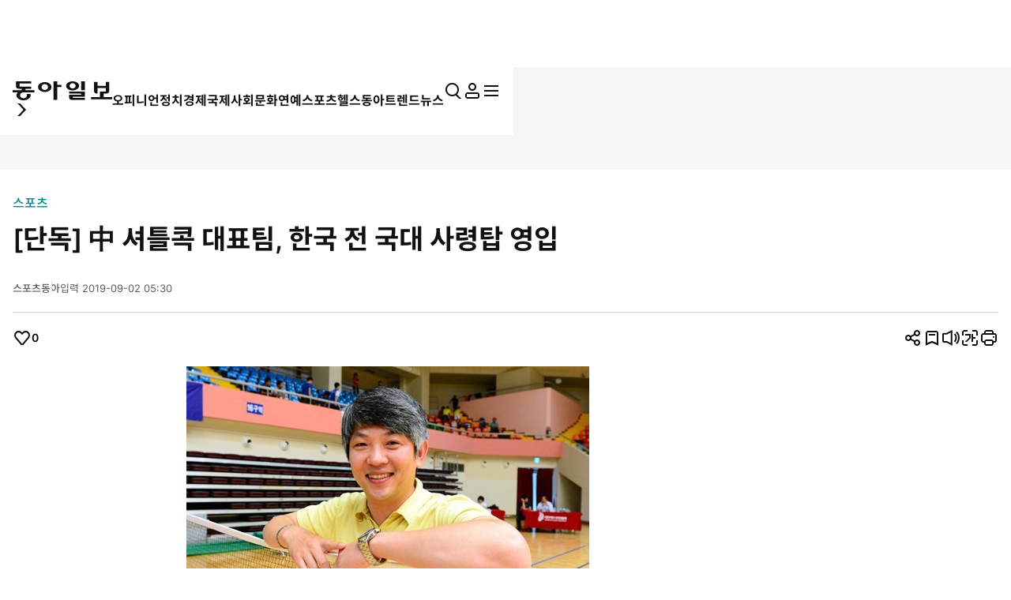

--- FILE ---
content_type: text/html; charset=UTF-8
request_url: https://www.donga.com/news/getActionInfo
body_size: 79
content:
{"emotion":{"20190901\/97218387":"0"}}

--- FILE ---
content_type: text/html; charset=UTF-8
request_url: https://www.donga.com/news/getFavoriteInfo
body_size: 180
content:
{"HEAD":{"STATUS":"ok"},"DATA":{"gudok":{"70040100000001":"1,005","70030000000935":"777","70010000001020":"687","70020000000285":"508","70040100000214":"1","70040100000164":"11","70040100000235":"1","70070000000994":"1","70040100000250":"112","70040100000009":"197","70060000000039":"14","70040100000034":"189"}}}

--- FILE ---
content_type: text/html; charset=utf-8
request_url: https://www.google.com/recaptcha/api2/aframe
body_size: 267
content:
<!DOCTYPE HTML><html><head><meta http-equiv="content-type" content="text/html; charset=UTF-8"></head><body><script nonce="ap7S1SkCh43cDLNDIeQbZA">/** Anti-fraud and anti-abuse applications only. See google.com/recaptcha */ try{var clients={'sodar':'https://pagead2.googlesyndication.com/pagead/sodar?'};window.addEventListener("message",function(a){try{if(a.source===window.parent){var b=JSON.parse(a.data);var c=clients[b['id']];if(c){var d=document.createElement('img');d.src=c+b['params']+'&rc='+(localStorage.getItem("rc::a")?sessionStorage.getItem("rc::b"):"");window.document.body.appendChild(d);sessionStorage.setItem("rc::e",parseInt(sessionStorage.getItem("rc::e")||0)+1);localStorage.setItem("rc::h",'1768916137296');}}}catch(b){}});window.parent.postMessage("_grecaptcha_ready", "*");}catch(b){}</script></body></html>

--- FILE ---
content_type: application/javascript; charset=utf-8
request_url: https://fundingchoicesmessages.google.com/f/AGSKWxWL2YhRZBbXkXNdX2o_3c4H3S0x6iVFHqCt0JqS2lu1f91IcTpInknfnfepcB5rEuyTSffBwuABGfWD2iKoTAsZpVKYN4J9KQtUh6iiCY8gmBu87jMEX7c1ciCJ_-nTKVO9SOhmwRCirmeFOX8iZcwXoiPMUTqq7Nr4AQH_v7CDglVVdwfNQJNMMfye/_&adslots=/ad_head_-tag-ad..in/ads./pubad.
body_size: -1290
content:
window['3c7d7827-1cd1-4271-bf0c-356953104ea3'] = true;

--- FILE ---
content_type: application/x-javascript
request_url: https://yellow.contentsfeed.com/RealMedia/ads/adstream_jx.ads/www.donga.com/main@x95
body_size: 481
content:
document.write ('<a href="//yellow.contentsfeed.com/RealMedia/ads/click_lx.ads/www.donga.com/main/L18/1954166198/x95/donga/trafficchecking_191018/trafficchecking_191018.html/4572393861476c76684b4d4142516252" target="_blank" >\n');
document.write ('<img src="https://image.donga.com/adma/donga/191018_trafficchecking_dot.gif" alt="" border="0"></a>\n');
document.write ('\n');
